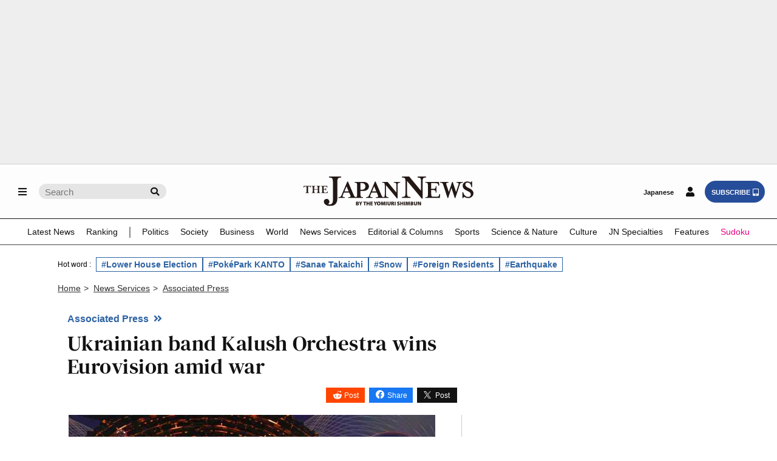

--- FILE ---
content_type: text/html; charset=utf-8
request_url: https://www.google.com/recaptcha/api2/aframe
body_size: 250
content:
<!DOCTYPE HTML><html><head><meta http-equiv="content-type" content="text/html; charset=UTF-8"></head><body><script nonce="LR3DEPBmX7jV4hAvno6lLA">/** Anti-fraud and anti-abuse applications only. See google.com/recaptcha */ try{var clients={'sodar':'https://pagead2.googlesyndication.com/pagead/sodar?'};window.addEventListener("message",function(a){try{if(a.source===window.parent){var b=JSON.parse(a.data);var c=clients[b['id']];if(c){var d=document.createElement('img');d.src=c+b['params']+'&rc='+(localStorage.getItem("rc::a")?sessionStorage.getItem("rc::b"):"");window.document.body.appendChild(d);sessionStorage.setItem("rc::e",parseInt(sessionStorage.getItem("rc::e")||0)+1);localStorage.setItem("rc::h",'1769431110984');}}}catch(b){}});window.parent.postMessage("_grecaptcha_ready", "*");}catch(b){}</script></body></html>

--- FILE ---
content_type: application/javascript; charset=utf-8
request_url: https://fundingchoicesmessages.google.com/f/AGSKWxXsdw9gGe3dvGLKeD_r77V0tKYd-RwQ_eiW5b7EM813MDVWapy2VFxTOPWaCiWafTT_vnDxLRLZrcxqtxCbrba9qvnSXJzTNdQM7INYeOjHaZ2nqetjMJnlxoAEScXYHw_nqC_nlhHZ8JPNAP5GpBuLelrlTrHuyGjRPEJtlBQtKibRJZ_c3e0CGXj5/_/rcolads2./adspd./commercial_top./google-afc-/jamnboad.
body_size: -1289
content:
window['6cb10ea9-1108-4dee-9c58-6af5001b9676'] = true;